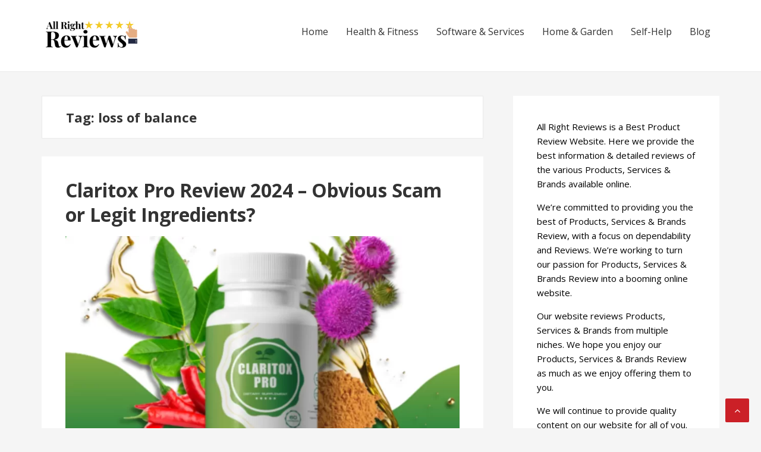

--- FILE ---
content_type: text/html; charset=utf-8
request_url: https://www.google.com/recaptcha/api2/aframe
body_size: 181
content:
<!DOCTYPE HTML><html><head><meta http-equiv="content-type" content="text/html; charset=UTF-8"></head><body><script nonce="IkMX2ooedPbv0E2Fi6oBnQ">/** Anti-fraud and anti-abuse applications only. See google.com/recaptcha */ try{var clients={'sodar':'https://pagead2.googlesyndication.com/pagead/sodar?'};window.addEventListener("message",function(a){try{if(a.source===window.parent){var b=JSON.parse(a.data);var c=clients[b['id']];if(c){var d=document.createElement('img');d.src=c+b['params']+'&rc='+(localStorage.getItem("rc::a")?sessionStorage.getItem("rc::b"):"");window.document.body.appendChild(d);sessionStorage.setItem("rc::e",parseInt(sessionStorage.getItem("rc::e")||0)+1);localStorage.setItem("rc::h",'1769915605250');}}}catch(b){}});window.parent.postMessage("_grecaptcha_ready", "*");}catch(b){}</script></body></html>